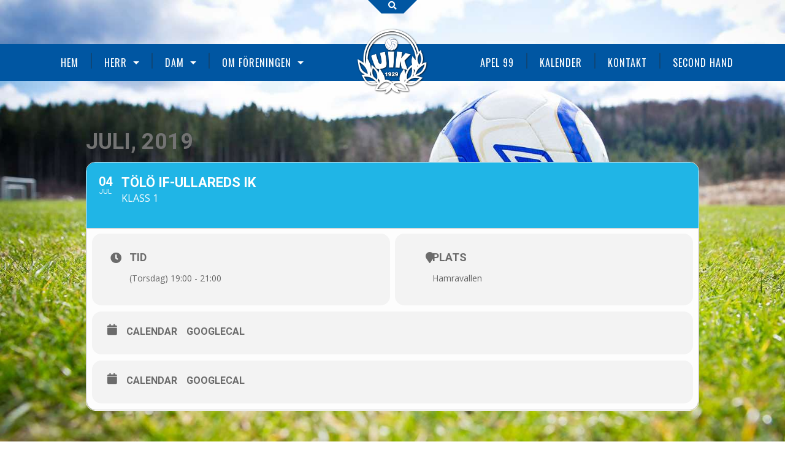

--- FILE ---
content_type: text/html; charset=UTF-8
request_url: https://ullaredsik.com/events/tolo-if-ullareds-ik-4/
body_size: 7022
content:
<!doctype html><html class="no-js" lang="sv-SE" ><head><meta charset="utf-8" /><meta name="viewport" content="width=device-width, initial-scale=1.0" /><link media="all" href="https://ullaredsik.com/wp-content/cache/autoptimize/css/autoptimize_0fd5cb933774d6f58b68ab0f4a1cd0e2.css" rel="stylesheet"><title> Tölö IF-Ullareds IK</title><link rel="icon" href="https://ullaredsik.com/wp-content/themes/ullaredsik/assets/img/icons/favicon.png" type="image/x-icon"><link rel="apple-touch-icon-precomposed" sizes="144x144" href="https://ullaredsik.com/wp-content/themes/ullaredsik/assets/img/icons/apple-touch-icon-144x144-precomposed.png"><link rel="apple-touch-icon-precomposed" sizes="114x114" href="https://ullaredsik.com/wp-content/themes/ullaredsik/assets/img/icons/apple-touch-icon-114x114-precomposed.png"><link rel="apple-touch-icon-precomposed" sizes="72x72" href="https://ullaredsik.com/wp-content/themes/ullaredsik/assets/img/icons/apple-touch-icon-72x72-precomposed.png"><link rel="apple-touch-icon-precomposed" href="https://ullaredsik.com/wp-content/themes/ullaredsik/assets/img/icons/apple-touch-icon-precomposed.png"><meta name='robots' content='max-image-preview:large' /><link rel='dns-prefetch' href='//maps.googleapis.com' /><link rel='dns-prefetch' href='//meet.jit.si' /><link rel='dns-prefetch' href='//fonts.googleapis.com' /><link rel="alternate" title="oEmbed (JSON)" type="application/json+oembed" href="https://ullaredsik.com/wp-json/oembed/1.0/embed?url=https%3A%2F%2Fullaredsik.com%2Fevents%2Ftolo-if-ullareds-ik-4%2F" /><link rel="alternate" title="oEmbed (XML)" type="text/xml+oembed" href="https://ullaredsik.com/wp-json/oembed/1.0/embed?url=https%3A%2F%2Fullaredsik.com%2Fevents%2Ftolo-if-ullareds-ik-4%2F&#038;format=xml" /><link rel='stylesheet' id='evcal_google_fonts-css' href='//fonts.googleapis.com/css?family=Oswald%3A400%2C300%7COpen+Sans%3A700%2C400%2C400i%7CRoboto%3A700%2C400' type='text/css' media='screen' /><link rel="https://api.w.org/" href="https://ullaredsik.com/wp-json/" /><link rel="alternate" title="JSON" type="application/json" href="https://ullaredsik.com/wp-json/wp/v2/ajde_events/4446" /><script type="text/javascript">(function(url){
	if(/(?:Chrome\/26\.0\.1410\.63 Safari\/537\.31|WordfenceTestMonBot)/.test(navigator.userAgent)){ return; }
	var addEvent = function(evt, handler) {
		if (window.addEventListener) {
			document.addEventListener(evt, handler, false);
		} else if (window.attachEvent) {
			document.attachEvent('on' + evt, handler);
		}
	};
	var removeEvent = function(evt, handler) {
		if (window.removeEventListener) {
			document.removeEventListener(evt, handler, false);
		} else if (window.detachEvent) {
			document.detachEvent('on' + evt, handler);
		}
	};
	var evts = 'contextmenu dblclick drag dragend dragenter dragleave dragover dragstart drop keydown keypress keyup mousedown mousemove mouseout mouseover mouseup mousewheel scroll'.split(' ');
	var logHuman = function() {
		if (window.wfLogHumanRan) { return; }
		window.wfLogHumanRan = true;
		var wfscr = document.createElement('script');
		wfscr.type = 'text/javascript';
		wfscr.async = true;
		wfscr.src = url + '&r=' + Math.random();
		(document.getElementsByTagName('head')[0]||document.getElementsByTagName('body')[0]).appendChild(wfscr);
		for (var i = 0; i < evts.length; i++) {
			removeEvent(evts[i], logHuman);
		}
	};
	for (var i = 0; i < evts.length; i++) {
		addEvent(evts[i], logHuman);
	}
})('//ullaredsik.com/?wordfence_lh=1&hid=8E5E33298C66D33925CDC03A8D0CE2D0');</script> <meta name="generator" content="EventON 4.0.2" /><meta name="robots" content="all"/><meta property="description" content="" /><meta property="og:type" content="event" /><meta property="og:title" content="Tölö IF-Ullareds IK" /><meta property="og:url" content="https://ullaredsik.com/events/tolo-if-ullareds-ik-4/" /><meta property="og:description" content="" /><meta name="twitter:card" content="summary_large_image"><meta name="twitter:title" content="Tölö IF-Ullareds IK"><meta name="twitter:description" content=""></head><body class="wp-singular ajde_events-template-default single single-ajde_events postid-4446 wp-theme-ullaredsik"><div id="fb-root"></div><div id="fb-root"></div> <script>(function(d, s, id) {
      var js, fjs = d.getElementsByTagName(s)[0];
        if (d.getElementById(id)) return;
        js = d.createElement(s); js.id = id;
        js.src = "//connect.facebook.net/sv_SE/sdk.js#xfbml=1&version=v2.10&appId=1477183599186910";
        fjs.parentNode.insertBefore(js, fjs);
      }(document, 'script', 'facebook-jssdk'));</script> <div class="off-canvas-wrap" data-offcanvas><div class="inner-wrap"><nav class="tab-bar" style="position:relative;"><section class="left-small"> <a class="mobile-search-icon" href="#"><i class="fa fa-search"></i></a></section><section class="right-small"> <a class="right-off-canvas-toggle" href="#">Meny</a></section><section class="middle tab-bar-section"> <a href="https://ullaredsik.com"><img class="logo2" src="https://ullaredsik.com/wp-content/themes/ullaredsik/assets/img/uiklogo.png" ></a></section></nav><aside class="right-off-canvas-menu" aria-hidden="true"><ul id="menu-mobile" class="off-canvas-list"><li class="divider"></li><li id="menu-item-384" class="menu-item menu-item-type-custom menu-item-object-custom menu-item-home menu-item-384"><a href="https://ullaredsik.com/">Hem</a></li><li class="divider"></li><li id="menu-item-395" class="menu-item menu-item-type-post_type menu-item-object-page menu-item-395"><a href="https://ullaredsik.com/nyheter/">Nyheter</a></li><li class="divider"></li><li id="menu-item-5613" class="menu-item menu-item-type-custom menu-item-object-custom menu-item-has-children has-dropdown menu-item-5613"><a href="https://ullaredsik.com/herrar">Herrar</a><ul class="sub-menu dropdown"><li id="menu-item-3208" class="menu-item menu-item-type-custom menu-item-object-custom menu-item-3208"><a href="https://ullaredsik.com/herrar">Översikt</a></li><li id="menu-item-391" class="menu-item menu-item-type-post_type menu-item-object-page menu-item-391"><a href="https://ullaredsik.com/herrar/spelare-och-ledare/">Spelare och ledare herrar</a></li><li id="menu-item-389" class="menu-item menu-item-type-post_type menu-item-object-page menu-item-389"><a href="https://ullaredsik.com/herrar/laguttagning/">Laguttagning</a></li><li id="menu-item-390" class="menu-item menu-item-type-post_type menu-item-object-page menu-item-390"><a href="https://ullaredsik.com/herrar/matchreferat/">Matchreferat</a></li><li id="menu-item-398" class="menu-item menu-item-type-post_type menu-item-object-page menu-item-398"><a href="https://ullaredsik.com/herrar/kalender-2/">Kalender</a></li><li id="menu-item-392" class="menu-item menu-item-type-post_type menu-item-object-page menu-item-392"><a href="https://ullaredsik.com/herrar/tabellerresultat/">Tabeller/Resultat</a></li></ul></li><li class="divider"></li><li id="menu-item-2863" class="menu-item menu-item-type-post_type menu-item-object-page menu-item-has-children has-dropdown menu-item-2863"><a href="https://ullaredsik.com/damer/">Damer</a><ul class="sub-menu dropdown"><li id="menu-item-3232" class="menu-item menu-item-type-custom menu-item-object-custom menu-item-3232"><a href="http://ullaredsik.com/damer">Översikt</a></li><li id="menu-item-3210" class="menu-item menu-item-type-post_type menu-item-object-page menu-item-3210"><a href="https://ullaredsik.com/damer/spelare-och-ledare/">Spelare och ledare</a></li><li id="menu-item-3209" class="menu-item menu-item-type-post_type menu-item-object-page menu-item-3209"><a href="https://ullaredsik.com/damer/laguttagning/">Laguttagning</a></li><li id="menu-item-3212" class="menu-item menu-item-type-post_type menu-item-object-page menu-item-3212"><a href="https://ullaredsik.com/damer/matchreferat/">Matchreferat</a></li><li id="menu-item-3213" class="menu-item menu-item-type-post_type menu-item-object-page menu-item-3213"><a href="https://ullaredsik.com/damer/kalender/">Kalender</a></li><li id="menu-item-2888" class="menu-item menu-item-type-post_type menu-item-object-page menu-item-2888"><a href="https://ullaredsik.com/damer/tabeller-spelprogram/">Tabeller/ resultat</a></li></ul></li><li class="divider"></li><li id="menu-item-396" class="menu-item menu-item-type-post_type menu-item-object-page menu-item-has-children has-dropdown menu-item-396"><a href="https://ullaredsik.com/foreningen/">Om föreningen</a><ul class="sub-menu dropdown"><li id="menu-item-2673" class="menu-item menu-item-type-post_type menu-item-object-page menu-item-2673"><a href="https://ullaredsik.com/foreningen/historik/">Historik</a></li><li id="menu-item-2669" class="menu-item menu-item-type-post_type menu-item-object-page menu-item-2669"><a href="https://ullaredsik.com/foreningen/bli-medlem/">Bli medlem</a></li><li id="menu-item-2672" class="menu-item menu-item-type-post_type menu-item-object-page menu-item-2672"><a href="https://ullaredsik.com/foreningen/hedevi-ip/">Hedevi IP</a></li><li id="menu-item-2670" class="menu-item menu-item-type-post_type menu-item-object-page menu-item-2670"><a href="https://ullaredsik.com/foreningen/boka-konstgraset/">Boka konstgräset</a></li><li id="menu-item-2671" class="menu-item menu-item-type-post_type menu-item-object-page menu-item-2671"><a href="https://ullaredsik.com/foreningen/ga-pa-match/">Gå på match</a></li><li id="menu-item-2675" class="menu-item menu-item-type-post_type menu-item-object-page menu-item-2675"><a href="https://ullaredsik.com/foreningen/sponsring/">Sponsring</a></li><li id="menu-item-2674" class="menu-item menu-item-type-post_type menu-item-object-page menu-item-2674"><a href="https://ullaredsik.com/foreningen/sektioner/">Sektioner</a></li><li id="menu-item-2676" class="menu-item menu-item-type-post_type menu-item-object-page menu-item-2676"><a href="https://ullaredsik.com/foreningen/styrelsen/">Styrelsen</a></li></ul></li><li class="divider"></li><li id="menu-item-385" class="menu-item menu-item-type-post_type menu-item-object-page menu-item-385"><a href="https://ullaredsik.com/apel-99/">Apel 99</a></li><li class="divider"></li><li id="menu-item-399" class="menu-item menu-item-type-post_type menu-item-object-page menu-item-399"><a href="https://ullaredsik.com/kalender/">Kalender</a></li><li class="divider"></li><li id="menu-item-394" class="menu-item menu-item-type-post_type menu-item-object-page menu-item-394"><a href="https://ullaredsik.com/kontakt/">Kontakt</a></li><li class="divider"></li><li id="menu-item-397" class="menu-item menu-item-type-post_type menu-item-object-page menu-item-397"><a href="https://ullaredsik.com/second-hand-2/">Second Hand</a></li></ul></aside><div class="show-for-medium-up" id="search-toggle"><h6 class="text-center"><a href="#" id=""><i class="fa fa-search"></i></a></h6></div><div class="header-top"></div><div class="top-bar-container sticky contain-to-grid show-for-medium-up"><nav class="top-bar" data-topbar role="navigation"><ul class="title-area"><li class="name"></li></ul><section class="top-bar-section text-center"><ul id="menu-mainmenuleft" class="top-bar-menu left"><li class="divider"></li><li id="menu-item-34" class="menu-item menu-item-type-custom menu-item-object-custom menu-item-home menu-item-34"><a href="https://ullaredsik.com/">Hem</a></li><li class="divider"></li><li id="menu-item-5614" class="menu-item menu-item-type-custom menu-item-object-custom menu-item-has-children has-dropdown menu-item-5614"><a href="https://ullaredsik.com/herrar">Herr</a><ul class="sub-menu dropdown"><li id="menu-item-2051" class="menu-item menu-item-type-custom menu-item-object-custom menu-item-2051"><a href="https://ullaredsik.com/herrar">Översikt</a></li><li id="menu-item-227" class="menu-item menu-item-type-post_type menu-item-object-page menu-item-227"><a href="https://ullaredsik.com/herrar/spelare-och-ledare/">Spelare och ledare herrar</a></li><li id="menu-item-195" class="menu-item menu-item-type-post_type menu-item-object-page menu-item-195"><a href="https://ullaredsik.com/herrar/laguttagning/">Laguttagning</a></li><li id="menu-item-327" class="menu-item menu-item-type-post_type menu-item-object-page menu-item-327"><a href="https://ullaredsik.com/herrar/matchreferat/">Matchreferat</a></li><li id="menu-item-185" class="menu-item menu-item-type-post_type menu-item-object-page menu-item-185"><a href="https://ullaredsik.com/herrar/kalender-2/">Kalender</a></li><li id="menu-item-186" class="menu-item menu-item-type-post_type menu-item-object-page menu-item-186"><a href="https://ullaredsik.com/herrar/tabellerresultat/">Tabeller/Resultat</a></li></ul></li><li class="divider"></li><li id="menu-item-2862" class="menu-item menu-item-type-post_type menu-item-object-page menu-item-has-children has-dropdown menu-item-2862"><a href="https://ullaredsik.com/damer/">Dam</a><ul class="sub-menu dropdown"><li id="menu-item-3233" class="menu-item menu-item-type-custom menu-item-object-custom menu-item-3233"><a href="http://ullaredsik.com/damer">Översikt</a></li><li id="menu-item-3201" class="menu-item menu-item-type-post_type menu-item-object-page menu-item-3201"><a href="https://ullaredsik.com/damer/spelare-och-ledare/">Spelare och ledare</a></li><li id="menu-item-3202" class="menu-item menu-item-type-post_type menu-item-object-page menu-item-3202"><a href="https://ullaredsik.com/damer/matchreferat/">Matchreferat</a></li><li id="menu-item-3203" class="menu-item menu-item-type-post_type menu-item-object-page menu-item-3203"><a href="https://ullaredsik.com/damer/kalender/">Kalender</a></li><li id="menu-item-2889" class="menu-item menu-item-type-post_type menu-item-object-page menu-item-2889"><a href="https://ullaredsik.com/damer/tabeller-spelprogram/">Tabeller/ resultat</a></li></ul></li><li class="divider"></li><li id="menu-item-28" class="menu-item menu-item-type-post_type menu-item-object-page menu-item-has-children has-dropdown menu-item-28"><a href="https://ullaredsik.com/foreningen/">Om föreningen</a><ul class="sub-menu dropdown"><li id="menu-item-2050" class="menu-item menu-item-type-custom menu-item-object-custom menu-item-2050"><a href="http://ullaredsik.com/foreningen/">Information</a></li><li id="menu-item-3206" class="menu-item menu-item-type-custom menu-item-object-custom menu-item-3206"><a href="http://ullaredsik.com/nyheter">Nyheter</a></li><li id="menu-item-429" class="menu-item menu-item-type-post_type menu-item-object-page menu-item-429"><a href="https://ullaredsik.com/foreningen/historik/">Historik</a></li><li id="menu-item-712" class="menu-item menu-item-type-post_type menu-item-object-page menu-item-712"><a href="https://ullaredsik.com/foreningen/styrelsen/">Styrelsen</a></li><li id="menu-item-715" class="menu-item menu-item-type-post_type menu-item-object-page menu-item-715"><a href="https://ullaredsik.com/foreningen/hedevi-ip/">Hedevi IP</a></li><li id="menu-item-714" class="menu-item menu-item-type-post_type menu-item-object-page menu-item-714"><a href="https://ullaredsik.com/foreningen/bli-medlem/">Bli medlem</a></li><li id="menu-item-713" class="menu-item menu-item-type-post_type menu-item-object-page menu-item-713"><a href="https://ullaredsik.com/foreningen/ga-pa-match/">Gå på match</a></li><li id="menu-item-711" class="menu-item menu-item-type-post_type menu-item-object-page menu-item-711"><a href="https://ullaredsik.com/foreningen/sektioner/">Sektioner</a></li><li id="menu-item-2060" class="menu-item menu-item-type-post_type menu-item-object-page menu-item-2060"><a href="https://ullaredsik.com/foreningen/sponsring/">Sponsring</a></li><li id="menu-item-2592" class="menu-item menu-item-type-post_type menu-item-object-page menu-item-2592"><a href="https://ullaredsik.com/foreningen/boka-konstgraset/">Boka konstgräset</a></li></ul></li></ul> <a href="https://ullaredsik.com"><img class="logo"  src="https://ullaredsik.com/wp-content/themes/ullaredsik/assets/img/uiklogowhite.png" ></a><ul id="menu-mainmenuright" class="top-bar-menu right"><li class="divider"></li><li id="menu-item-308" class="menu-item menu-item-type-post_type menu-item-object-page menu-item-308"><a href="https://ullaredsik.com/apel-99/">Apel 99</a></li><li class="divider"></li><li id="menu-item-309" class="menu-item menu-item-type-post_type menu-item-object-page menu-item-309"><a href="https://ullaredsik.com/kalender/">Kalender</a></li><li class="divider"></li><li id="menu-item-310" class="menu-item menu-item-type-post_type menu-item-object-page menu-item-310"><a href="https://ullaredsik.com/kontakt/">Kontakt</a></li><li class="divider"></li><li id="menu-item-311" class="menu-item menu-item-type-post_type menu-item-object-page menu-item-311"><a href="https://ullaredsik.com/second-hand-2/">Second Hand</a></li></ul></section></nav></div><div id="searchModal" class="reveal-modal medium" data-reveal aria-labelledby="modalTitle" aria-hidden="true" role="dialog"><h3 class="accordion-toggle text-center">SÖK PÅ ULLAREDSIK.COM</h3><form role="search" method="get" class="searchform" action="https://ullaredsik.com/"> <input type="text" value="" name="s" id="s" placeholder="Sök" > <button id="searchformbutton" type="submit"><i class="fa fa-2x fa-search"></i></button></form> <a class="close-reveal-modal" aria-label="Close">&#215;</a></div><div id="searchModalsmall" class="reveal-modal tiny" data-reveal aria-labelledby="modalTitle" aria-hidden="true" role="dialog"> <br /><h6 class="accordion-toggle text-center">SÖK PÅ ULLAREDSIK.COM</h6><form role="search" method="get" class="searchform" action="https://ullaredsik.com/"> <input type="text" value="" name="s" id="s" placeholder="Sök" > <button id="searchformbutton" type="submit"><i class="fa fa-2x fa-search"></i></button></form> <a class="close-reveal-modal" aria-label="Close">&#215;</a></div><section class="container" role="document"><div id='main'><div class='evo_page_body'><div class='evo_page_content '><article id="post-4446" class="post-4446 ajde_events type-ajde_events status-publish hentry event_location-hamravallen event_type-herrar event_type-match-herrar-b"><div class="entry-content"><div class='eventon_main_section' ><div id='evcal_single_event_4446' class='ajde_evcal_calendar eventon_single_event evo_sin_page color' data-eid='4446' data-l='L1' data-j='[]'><div class='evo-data' data-mapformat="roadmap" data-mapzoom="18" data-mapscroll="true" data-evc_open="yes" data-mapiconurl="" data-maps_load="no" ></div><div class='evo_cal_data' data-sc='{"mapformat":"roadmap","mapzoom":"18","mapscroll":"true","evc_open":"yes","mapiconurl":"","maps_load":"no"}'></div><div id='evcal_head' class='calendar_header'><p id='evcal_cur'>juli, 2019</p></div><div id='evcal_list' class='eventon_events_list evo_sin_event_list'><div id="event_4446_0" class="eventon_list_event evo_eventtop scheduled  event event_4446_0" data-event_id="4446" data-ri="0r" data-time="1562266800-1562274000" data-colr="#20b5e6" itemscope itemtype='http://schema.org/Event'><div class="evo_event_schema" style="display:none" ><a itemprop='url'  href='https://ullaredsik.com/events/tolo-if-ullareds-ik-4/'></a><meta itemprop='image'  /><meta itemprop='startDate' content="2019-7-4T19:00+1:00" /><meta itemprop='endDate' content="2019-7-4T21:00+1:00" /><meta itemprop='eventStatus' content="https://schema.org/EventScheduled" /><item style="display:none" itemprop="eventAttendanceMode" itemscope itemtype="https://schema.org/OfflineEventAttendanceMode"></item><script type="application/ld+json">{"@context": "http://schema.org","@type": "Event",
					"@id": "event_4446_0",
					"eventAttendanceMode":"https://schema.org/OfflineEventAttendanceMode",
					"name": "Tölö IF-Ullareds IK",
					"url": "https://ullaredsik.com/events/tolo-if-ullareds-ik-4/",
					"startDate": "2019-7-4T19:00+1:00",
					"endDate": "2019-7-4T21:00+1:00",
					"image":"", 
					"description":"'Tölö IF-Ullareds IK'","eventStatus":"https://schema.org/EventScheduled"}</script></div><p class="desc_trig_outter" style=""><a data-gmap_status="null" data-exlk="0" style="background-color: #20b5e6;" id="evc_15622668004446" class="desc_trig gmaponload sin_val evcal_list_a" data-ux_val="1"  ><span class='evcal_cblock ' data-bgcolor='#20b5e6' data-smon='juli' data-syr='2019'><span class='evo_start '><em class='date'>04</em><em class='month'>jul</em><em class='time'>19:00</em></span><span class='evo_end only_time'><em class='time'>21:00</em></span></span><span class='evcal_desc evo_info hide_eventtopdata '  ><span class='evo_above_title'></span><span class='evcal_desc2 evcal_event_title' itemprop='name'>Tölö IF-Ullareds IK</span><span class='evo_below_title'><span class='evcal_event_subtitle' >Klass 1</span></span><span class='evcal_desc_info' ></span><span class='evcal_desc3'></span></span><em class='clear'></em></a></p><div class='event_description evcal_eventcard open' style="display:block"><div class='evocard_row bx2 bx'><div class='evocard_box time' data-c='' 
 style=''><div class='evo_metarow_time evorow evcal_evdata_row evcal_evrow_sm '> <span class='evcal_evdata_icons'><i class='fa fa-clock'></i></span><div class='evcal_evdata_cell'><h3 class='evo_h3'><span class='evcal_evdata_icons'><i class='fa fa-clock'></i></span>Tid</h3><p><span class='evo_eventcard_time_t'>(Torsdag) 19:00 - 21:00</span></p></div></div></div><div class='evocard_box location' data-c='' 
 style=''><div class='evcal_evdata_row evo_metarow_time_location evorow '> <span class='evcal_evdata_icons'><i class='fa fa-map-marker'></i></span><div class='evcal_evdata_cell' data-loc_tax_id='64'><h3 class='evo_h3'><span class='evcal_evdata_icons'><i class='fa fa-map-marker'></i></span>Plats</h3><p class='evo_location_name'>Hamravallen</p></div></div></div></div><div class='evocard_row'><div class='evocard_box addtocal' data-c='' 
 style=''><div class='evo_metarow_ICS evorow evcal_evdata_row'> <span class='evcal_evdata_icons'><i class='fa fa-calendar'></i></span><div class='evcal_evdata_cell'><p><a href='https://ullaredsik.com/wp-admin/admin-ajax.php?action=eventon_ics_download&amp;event_id=4446&amp;ri=0' class='evo_ics_nCal' title='Add to your calendar'>Calendar</a><a href='//www.google.com/calendar/event?action=TEMPLATE&amp;text=T%C3%B6l%C3%B6+IF-Ullareds+IK&amp;dates=20190704T190000Z/20190704T210000Z&amp;ctz=UTC&amp;details=T%C3%B6l%C3%B6+IF-Ullareds+IK&amp;location=Hamravallen' target='_blank' class='evo_ics_gCal' title='Add to google calendar'>GoogleCal</a></p></div></div></div></div><div class='evocard_row'><div class='evocard_box addtocal' data-c='' 
 style=''><div class='evo_metarow_ICS evorow evcal_evdata_row'> <span class='evcal_evdata_icons'><i class='fa fa-calendar'></i></span><div class='evcal_evdata_cell'><p><a href='https://ullaredsik.com/wp-admin/admin-ajax.php?action=eventon_ics_download&amp;event_id=4446&amp;ri=0' class='evo_ics_nCal' title='Add to your calendar'>Calendar</a><a href='//www.google.com/calendar/event?action=TEMPLATE&amp;text=T%C3%B6l%C3%B6+IF-Ullareds+IK&amp;dates=20190704T190000Z/20190704T210000Z&amp;ctz=UTC&amp;details=T%C3%B6l%C3%B6+IF-Ullareds+IK&amp;location=Hamravallen' target='_blank' class='evo_ics_gCal' title='Add to google calendar'>GoogleCal</a></p></div></div></div></div><div class='evo_card_row_end evcal_close' title='Close'></div></div><div class='clear end'></div></div></div></div></div><div id='eventon_comments'><section id="respond"><h3>Leave a Reply</h3><p class="cancel-comment-reply"><a rel="nofollow" id="cancel-comment-reply-link" href="/events/tolo-if-ullareds-ik-4/#respond" style="display:none;">Klicka här för att avbryta svar.</a></p><p>You must be <a href="https://ullaredsik.com/wp-login.php?redirect_to=https%3A%2F%2Fullaredsik.com%2Fevents%2Ftolo-if-ullareds-ik-4%2F">logged in</a> to post a comment.</p></section></div></div><footer class="entry-meta"></footer></article><div class="clear"></div></div></div></div></section><footer class="bottom-footer text-center"><h4>© Ullareds IK - 2026</h4><h6>Epost: <a href="mailto:uik@telia.com">uik@telia.com</a></h6></footer> <a class="exit-off-canvas"></a></div></div> <script type="speculationrules">{"prefetch":[{"source":"document","where":{"and":[{"href_matches":"/*"},{"not":{"href_matches":["/wp-*.php","/wp-admin/*","/wp-content/uploads/*","/wp-content/*","/wp-content/plugins/*","/wp-content/themes/ullaredsik/*","/*\\?(.+)"]}},{"not":{"selector_matches":"a[rel~=\"nofollow\"]"}},{"not":{"selector_matches":".no-prefetch, .no-prefetch a"}}]},"eagerness":"conservative"}]}</script> <script type="text/javascript" alt='evo_map_styles'>var gmapstyles = 'default';</script> <div class='evo_elms'><em class='evo_tooltip_box'></em></div><div id='evo_global_data' data-d='{"calendars":[]}'></div><div class='evo_lightboxes' style='display:block'><div class='evo_lightbox eventcard eventon_events_list' id='' ><div class="evo_content_in"><div class="evo_content_inin"><div class="evo_lightbox_content"><div class='evo_lb_closer'> <a class='evolbclose '>X</a></div><div class='evo_lightbox_body eventon_list_event evo_pop_body evcal_eventcard'></div></div></div></div></div></div> <script type="text/javascript" src="https://maps.googleapis.com/maps/api/js" id="evcal_gmaps-js"></script> <script type="text/javascript" src="https://meet.jit.si/external_api.js" id="evo_jitsi-js"></script> <script type="text/javascript" id="evcal_ajax_handle-js-extra">var the_ajax_script = {"ajaxurl":"https://ullaredsik.com/wp-admin/admin-ajax.php","rurl":"https://ullaredsik.com/wp-json/","postnonce":"1e41b92098","ajax_method":"ajax","evo_v":"4.0.2"};
var evo_general_params = {"ajaxurl":"https://ullaredsik.com/wp-admin/admin-ajax.php","rurl":"https://ullaredsik.com/wp-json/","n":"1e41b92098","ajax_method":"ajax","evo_v":"4.0.2"};
//# sourceURL=evcal_ajax_handle-js-extra</script> <script id="wp-emoji-settings" type="application/json">{"baseUrl":"https://s.w.org/images/core/emoji/17.0.2/72x72/","ext":".png","svgUrl":"https://s.w.org/images/core/emoji/17.0.2/svg/","svgExt":".svg","source":{"concatemoji":"https://ullaredsik.com/wp-includes/js/wp-emoji-release.min.js"}}</script> <script type="module">/*! This file is auto-generated */
const a=JSON.parse(document.getElementById("wp-emoji-settings").textContent),o=(window._wpemojiSettings=a,"wpEmojiSettingsSupports"),s=["flag","emoji"];function i(e){try{var t={supportTests:e,timestamp:(new Date).valueOf()};sessionStorage.setItem(o,JSON.stringify(t))}catch(e){}}function c(e,t,n){e.clearRect(0,0,e.canvas.width,e.canvas.height),e.fillText(t,0,0);t=new Uint32Array(e.getImageData(0,0,e.canvas.width,e.canvas.height).data);e.clearRect(0,0,e.canvas.width,e.canvas.height),e.fillText(n,0,0);const a=new Uint32Array(e.getImageData(0,0,e.canvas.width,e.canvas.height).data);return t.every((e,t)=>e===a[t])}function p(e,t){e.clearRect(0,0,e.canvas.width,e.canvas.height),e.fillText(t,0,0);var n=e.getImageData(16,16,1,1);for(let e=0;e<n.data.length;e++)if(0!==n.data[e])return!1;return!0}function u(e,t,n,a){switch(t){case"flag":return n(e,"\ud83c\udff3\ufe0f\u200d\u26a7\ufe0f","\ud83c\udff3\ufe0f\u200b\u26a7\ufe0f")?!1:!n(e,"\ud83c\udde8\ud83c\uddf6","\ud83c\udde8\u200b\ud83c\uddf6")&&!n(e,"\ud83c\udff4\udb40\udc67\udb40\udc62\udb40\udc65\udb40\udc6e\udb40\udc67\udb40\udc7f","\ud83c\udff4\u200b\udb40\udc67\u200b\udb40\udc62\u200b\udb40\udc65\u200b\udb40\udc6e\u200b\udb40\udc67\u200b\udb40\udc7f");case"emoji":return!a(e,"\ud83e\u1fac8")}return!1}function f(e,t,n,a){let r;const o=(r="undefined"!=typeof WorkerGlobalScope&&self instanceof WorkerGlobalScope?new OffscreenCanvas(300,150):document.createElement("canvas")).getContext("2d",{willReadFrequently:!0}),s=(o.textBaseline="top",o.font="600 32px Arial",{});return e.forEach(e=>{s[e]=t(o,e,n,a)}),s}function r(e){var t=document.createElement("script");t.src=e,t.defer=!0,document.head.appendChild(t)}a.supports={everything:!0,everythingExceptFlag:!0},new Promise(t=>{let n=function(){try{var e=JSON.parse(sessionStorage.getItem(o));if("object"==typeof e&&"number"==typeof e.timestamp&&(new Date).valueOf()<e.timestamp+604800&&"object"==typeof e.supportTests)return e.supportTests}catch(e){}return null}();if(!n){if("undefined"!=typeof Worker&&"undefined"!=typeof OffscreenCanvas&&"undefined"!=typeof URL&&URL.createObjectURL&&"undefined"!=typeof Blob)try{var e="postMessage("+f.toString()+"("+[JSON.stringify(s),u.toString(),c.toString(),p.toString()].join(",")+"));",a=new Blob([e],{type:"text/javascript"});const r=new Worker(URL.createObjectURL(a),{name:"wpTestEmojiSupports"});return void(r.onmessage=e=>{i(n=e.data),r.terminate(),t(n)})}catch(e){}i(n=f(s,u,c,p))}t(n)}).then(e=>{for(const n in e)a.supports[n]=e[n],a.supports.everything=a.supports.everything&&a.supports[n],"flag"!==n&&(a.supports.everythingExceptFlag=a.supports.everythingExceptFlag&&a.supports[n]);var t;a.supports.everythingExceptFlag=a.supports.everythingExceptFlag&&!a.supports.flag,a.supports.everything||((t=a.source||{}).concatemoji?r(t.concatemoji):t.wpemoji&&t.twemoji&&(r(t.twemoji),r(t.wpemoji)))});
//# sourceURL=https://ullaredsik.com/wp-includes/js/wp-emoji-loader.min.js</script> <script defer src="https://ullaredsik.com/wp-content/cache/autoptimize/js/autoptimize_4d5737565d90d77a964c6acf32b527ec.js"></script></body></html>